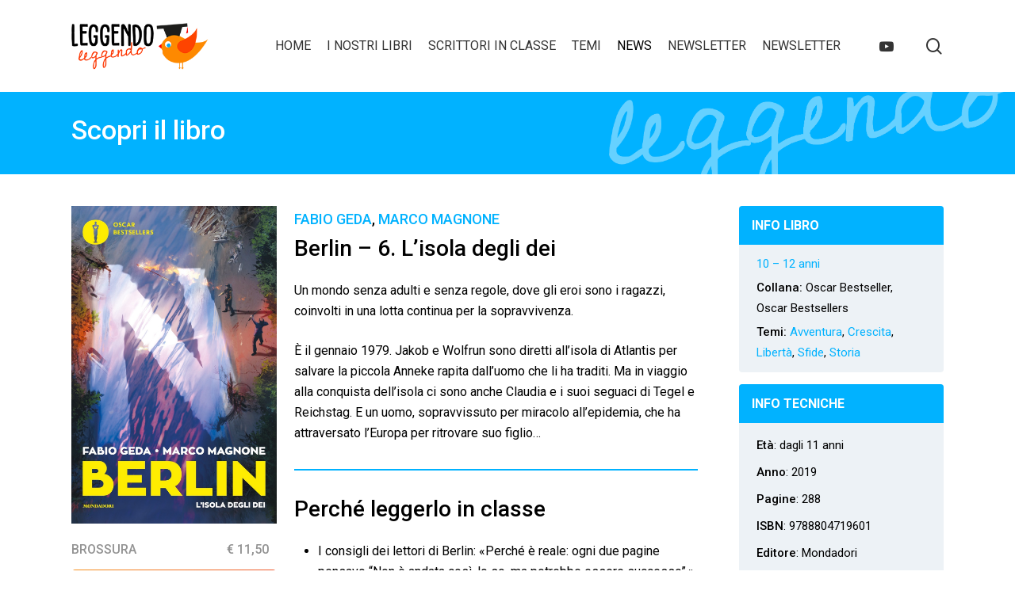

--- FILE ---
content_type: application/javascript
request_url: https://www.leggendoleggendo.it/wp-content/themes/leggendoleggendo/assets/js/sgr-selling-links.min.js?ver=1.0
body_size: 651
content:
( function( $ ) {
	var searchFilter, searchList, searchToggle, filter, closeButton;
	
	linksButton		= $( 'a.selling-links-toggle' );
	linksPopup		= linksButton.next( '.dropdown' );
	
	linksButton.on( 'click.leggendoleggendo', function( e ) {	
		e.preventDefault();
		
		// Close the popup.
		//e.target.parentElement.parentElement.classList.remove( 'toggled-on' );
		linksPopup.toggle();
	} );

} )( jQuery );